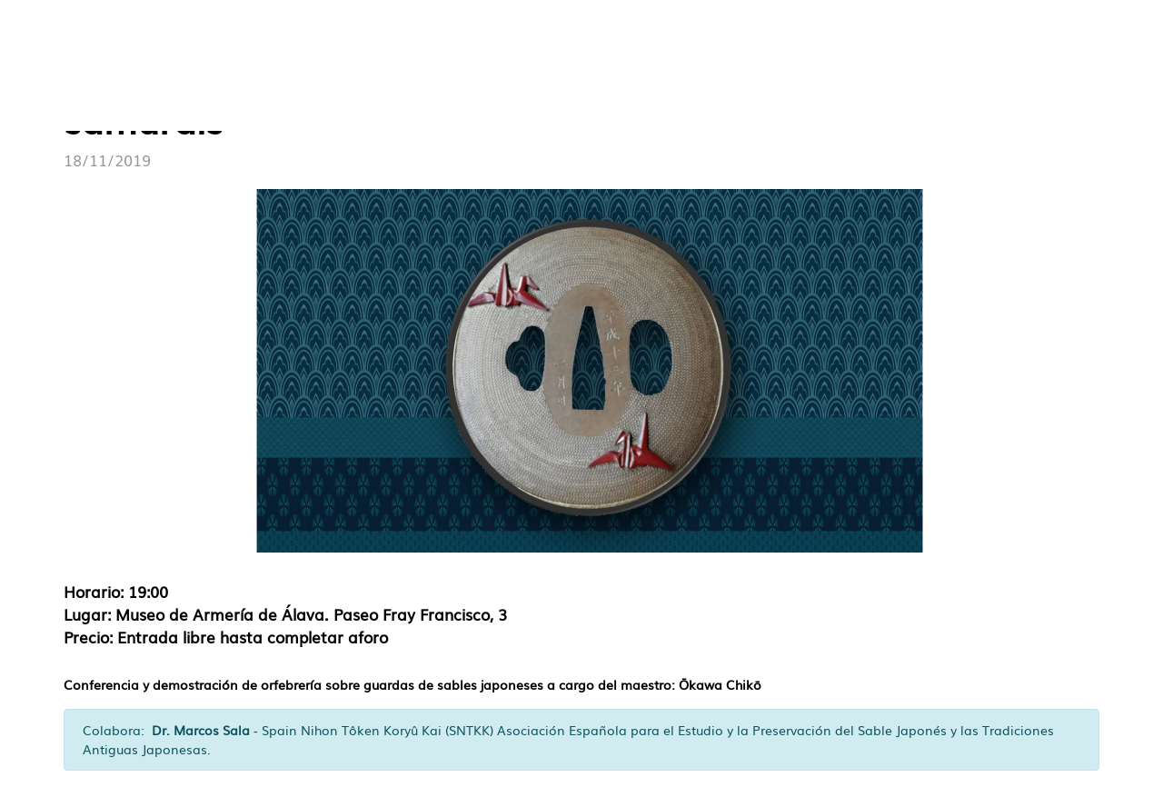

--- FILE ---
content_type: text/html; charset=UTF-8
request_url: https://kulturaraba.eus/es/-/tsuba-guardianas-de-la-vida-y-arte-de-los-samurais
body_size: 20907
content:
<!DOCTYPE html> <html class="ltr" dir="ltr" lang="es-ES"> <head> <title>Tsuba: Guardianas de la vida y arte de los samuráis - kulturaraba - web.araba.eus</title> <meta content="initial-scale=1.0, width=device-width" name="viewport" /> <meta name="google-site-verification" content="ghsBtQZLUVqengHYxvAhB7WbbS2a7GoV8E3cFbkNWGY" /> <meta content="text/html; charset=UTF-8" http-equiv="content-type" /> <meta content=" CONFERENCIA Tsuba: Guardianas de la vida y arte de los samuráis 18/11/2019 Horario: 19:00 ..." lang="es-ES" name="description" /><meta content="conferencia" lang="es-ES" name="keywords" /> <script data-senna-track="permanent" src="/o/frontend-js-lodash-web/lodash/lodash.js" type="text/javascript"></script> <script data-senna-track="permanent" src="/o/frontend-js-lodash-web/lodash/util.js" type="text/javascript"></script> <link href="https://kulturaraba.eus/o/ANPWKULT-theme/images/favicon.ico" rel="icon" /> <link data-senna-track="temporary" href="https://kulturaraba.eus/es/-/tsuba-guardianas-de-la-vida-y-arte-de-los-samurais" rel="canonical" /> <link data-senna-track="temporary" href="https://kulturaraba.eus/es/-/tsuba-guardianas-de-la-vida-y-arte-de-los-samurais" hreflang="x-default" rel="alternate" /> <link data-senna-track="temporary" href="https://kulturaraba.eus/es/-/tsuba-guardianas-de-la-vida-y-arte-de-los-samurais" hreflang="es-ES" rel="alternate" /> <link data-senna-track="temporary" href="https://kulturaraba.eus/eu/-/tsuba-guardianas-de-la-vida-y-arte-de-los-samurais" hreflang="eu-ES" rel="alternate" /> <link class="lfr-css-file" data-senna-track="temporary" href="https://kulturaraba.eus/o/ANPWKULT-theme/css/clay.css?browserId=other&amp;themeId=kulturarabatheme_WAR_ANPWKULTtheme&amp;minifierType=css&amp;languageId=es_ES&amp;b=7110&amp;t=1767956706894" id="liferayAUICSS" rel="stylesheet" type="text/css" /> <link data-senna-track="temporary" href="/o/frontend-css-web/main.css?browserId=other&amp;themeId=kulturarabatheme_WAR_ANPWKULTtheme&amp;minifierType=css&amp;languageId=es_ES&amp;b=7110&amp;t=1735183608713" id="liferayPortalCSS" rel="stylesheet" type="text/css" /> <link data-senna-track="temporary" href="/combo?browserId=other&amp;minifierType=&amp;themeId=kulturarabatheme_WAR_ANPWKULTtheme&amp;languageId=es_ES&amp;b=7110&amp;com_liferay_asset_publisher_web_portlet_AssetPublisherPortlet_INSTANCE_D7KI6xe9gM0z:%2Fcss%2Fmain.css&amp;com_liferay_journal_content_web_portlet_JournalContentPortlet_INSTANCE_F0ot3r1zq:%2Fcss%2Fmain.css&amp;com_liferay_portal_search_web_search_bar_portlet_SearchBarPortlet_INSTANCE_templateSearch:%2Fsearch%2Fbar%2Fcss%2Fmain.css&amp;com_liferay_product_navigation_product_menu_web_portlet_ProductMenuPortlet:%2Fcss%2Fmain.css&amp;com_liferay_site_navigation_menu_web_portlet_SiteNavigationMenuPortlet:%2Fcss%2Fmain.css&amp;t=1735183708000" id="15c4bf2b" rel="stylesheet" type="text/css" /> <script data-senna-track="temporary" type="text/javascript">var Liferay=Liferay||{};
Liferay.Browser={acceptsGzip:function(){return false},getMajorVersion:function(){return 131},getRevision:function(){return"537.36"},getVersion:function(){return"131.0"},isAir:function(){return false},isChrome:function(){return true},isEdge:function(){return false},isFirefox:function(){return false},isGecko:function(){return true},isIe:function(){return false},isIphone:function(){return false},isLinux:function(){return false},isMac:function(){return true},isMobile:function(){return false},isMozilla:function(){return false},
isOpera:function(){return false},isRtf:function(){return true},isSafari:function(){return true},isSun:function(){return false},isWebKit:function(){return true},isWindows:function(){return false}};Liferay.Data=Liferay.Data||{};Liferay.Data.ICONS_INLINE_SVG=true;Liferay.Data.NAV_SELECTOR="#navigation";Liferay.Data.NAV_SELECTOR_MOBILE="#navigationCollapse";Liferay.Data.isCustomizationView=function(){return false};Liferay.Data.notices=[null];
Liferay.PortletKeys={DOCUMENT_LIBRARY:"com_liferay_document_library_web_portlet_DLPortlet",DYNAMIC_DATA_MAPPING:"com_liferay_dynamic_data_mapping_web_portlet_DDMPortlet",ITEM_SELECTOR:"com_liferay_item_selector_web_portlet_ItemSelectorPortlet"};Liferay.PropsValues={JAVASCRIPT_SINGLE_PAGE_APPLICATION_TIMEOUT:0,NTLM_AUTH_ENABLED:false,UPLOAD_SERVLET_REQUEST_IMPL_MAX_SIZE:1E10};
Liferay.ThemeDisplay={getLayoutId:function(){return"1"},getLayoutRelativeControlPanelURL:function(){return"/es/group/kulturaraba/~/control_panel/manage?p_p_id\x3dcom_liferay_asset_publisher_web_portlet_AssetPublisherPortlet_INSTANCE_D7KI6xe9gM0z"},getLayoutRelativeURL:function(){return"/es/agenda-detalle"},getLayoutURL:function(){return"https://kulturaraba.eus/es/agenda-detalle"},getParentLayoutId:function(){return"2"},isControlPanel:function(){return false},isPrivateLayout:function(){return"false"},
isVirtualLayout:function(){return false},getBCP47LanguageId:function(){return"es-ES"},getCanonicalURL:function(){return"https://kulturaraba.eus/es/-/tsuba-guardianas-de-la-vida-y-arte-de-los-samurais"},getCDNBaseURL:function(){return"https://kulturaraba.eus"},getCDNDynamicResourcesHost:function(){return""},getCDNHost:function(){return""},getCompanyGroupId:function(){return"105053"},getCompanyId:function(){return"105007"},getDefaultLanguageId:function(){return"es_ES"},getDoAsUserIdEncoded:function(){return""},
getLanguageId:function(){return"es_ES"},getParentGroupId:function(){return"4486841"},getPathContext:function(){return""},getPathImage:function(){return"/image"},getPathJavaScript:function(){return"/o/frontend-js-web"},getPathMain:function(){return"/es/c"},getPathThemeImages:function(){return"https://kulturaraba.eus/o/ANPWKULT-theme/images"},getPathThemeRoot:function(){return"/o/ANPWKULT-theme"},getPlid:function(){return"4489526"},getPortalURL:function(){return"https://kulturaraba.eus"},getScopeGroupId:function(){return"4486841"},
getScopeGroupIdOrLiveGroupId:function(){return"4486841"},getSessionId:function(){return""},getSiteAdminURL:function(){return"https://kulturaraba.eus/group/kulturaraba/~/control_panel/manage?p_p_lifecycle\x3d0\x26p_p_state\x3dmaximized\x26p_p_mode\x3dview"},getSiteGroupId:function(){return"4486841"},getURLControlPanel:function(){return"/es/group/control_panel?refererPlid\x3d4489526"},getURLHome:function(){return"https://kulturaraba.eus/web/araba/home"},getUserEmailAddress:function(){return""},getUserId:function(){return"105010"},
getUserName:function(){return""},isAddSessionIdToURL:function(){return false},isFreeformLayout:function(){return false},isImpersonated:function(){return false},isSignedIn:function(){return false},isStateExclusive:function(){return false},isStateMaximized:function(){return false},isStatePopUp:function(){return false}};var themeDisplay=Liferay.ThemeDisplay;
Liferay.AUI={getAvailableLangPath:function(){return"available_languages.jsp?browserId\x3dother\x26themeId\x3dkulturarabatheme_WAR_ANPWKULTtheme\x26colorSchemeId\x3d01\x26minifierType\x3djs\x26languageId\x3des_ES\x26b\x3d7110\x26t\x3d1768062280290"},getCombine:function(){return true},getComboPath:function(){return"/combo/?browserId\x3dother\x26minifierType\x3d\x26languageId\x3des_ES\x26b\x3d7110\x26t\x3d1735183609343\x26"},getDateFormat:function(){return"%d/%m/%Y"},getEditorCKEditorPath:function(){return"/o/frontend-editor-ckeditor-web"},
getFilter:function(){var filter="raw";filter="min";return filter},getFilterConfig:function(){var instance=this;var filterConfig=null;if(!instance.getCombine())filterConfig={replaceStr:".js"+instance.getStaticResourceURLParams(),searchExp:"\\.js$"};return filterConfig},getJavaScriptRootPath:function(){return"/o/frontend-js-web"},getLangPath:function(){return"aui_lang.jsp?browserId\x3dother\x26themeId\x3dkulturarabatheme_WAR_ANPWKULTtheme\x26colorSchemeId\x3d01\x26minifierType\x3djs\x26languageId\x3des_ES\x26b\x3d7110\x26t\x3d1735183609343"},
getPortletRootPath:function(){return"/html/portlet"},getStaticResourceURLParams:function(){return"?browserId\x3dother\x26minifierType\x3d\x26languageId\x3des_ES\x26b\x3d7110\x26t\x3d1735183609343"}};Liferay.authToken="KD9tYFfL";Liferay.currentURL="/es/-/tsuba-guardianas-de-la-vida-y-arte-de-los-samurais";Liferay.currentURLEncoded="%2Fes%2F-%2Ftsuba-guardianas-de-la-vida-y-arte-de-los-samurais";</script> <script src="/o/js_loader_modules?t=1767956706894" type="text/javascript"></script> <script src="/o/js_loader_config?t=1767956707332" type="text/javascript"></script> <script src="/o/frontend-js-web/loader/config.js" type="text/javascript"></script> <script src="/o/frontend-js-web/loader/loader.3.js" type="text/javascript"></script> <script data-senna-track="permanent" src="/combo?browserId=other&minifierType=js&languageId=es_ES&b=7110&t=1735183609343&/o/frontend-js-web/jquery/jquery.js&/o/frontend-js-web/clay/popper.js&/o/frontend-js-web/clay/bootstrap.js&/o/frontend-js-web/aui/aui/aui.js&/o/frontend-js-web/aui/aui-base-html5-shiv/aui-base-html5-shiv.js&/o/frontend-js-web/liferay/browser_selectors.js&/o/frontend-js-web/liferay/modules.js&/o/frontend-js-web/liferay/aui_sandbox.js&/o/frontend-js-web/clay/collapsible-search.js&/o/frontend-js-web/clay/side-navigation.js&/o/frontend-js-web/jquery/fm.js&/o/frontend-js-web/jquery/form.js&/o/frontend-js-web/misc/svg4everybody.js&/o/frontend-js-web/aui/arraylist-add/arraylist-add.js&/o/frontend-js-web/aui/arraylist-filter/arraylist-filter.js&/o/frontend-js-web/aui/arraylist/arraylist.js&/o/frontend-js-web/aui/array-extras/array-extras.js&/o/frontend-js-web/aui/array-invoke/array-invoke.js&/o/frontend-js-web/aui/attribute-base/attribute-base.js&/o/frontend-js-web/aui/attribute-complex/attribute-complex.js&/o/frontend-js-web/aui/attribute-core/attribute-core.js&/o/frontend-js-web/aui/attribute-observable/attribute-observable.js&/o/frontend-js-web/aui/attribute-extras/attribute-extras.js&/o/frontend-js-web/aui/base-base/base-base.js&/o/frontend-js-web/aui/base-pluginhost/base-pluginhost.js&/o/frontend-js-web/aui/classnamemanager/classnamemanager.js&/o/frontend-js-web/aui/datatype-xml-format/datatype-xml-format.js&/o/frontend-js-web/aui/datatype-xml-parse/datatype-xml-parse.js&/o/frontend-js-web/aui/dom-base/dom-base.js&/o/frontend-js-web/aui/dom-core/dom-core.js&/o/frontend-js-web/aui/dom-screen/dom-screen.js&/o/frontend-js-web/aui/dom-style/dom-style.js&/o/frontend-js-web/aui/event-base/event-base.js&/o/frontend-js-web/aui/event-custom-base/event-custom-base.js&/o/frontend-js-web/aui/event-custom-complex/event-custom-complex.js&/o/frontend-js-web/aui/event-delegate/event-delegate.js&/o/frontend-js-web/aui/event-focus/event-focus.js&/o/frontend-js-web/aui/event-hover/event-hover.js" type="text/javascript"></script> <script data-senna-track="permanent" src="/combo?browserId=other&minifierType=js&languageId=es_ES&b=7110&t=1735183609343&/o/frontend-js-web/aui/event-key/event-key.js&/o/frontend-js-web/aui/event-mouseenter/event-mouseenter.js&/o/frontend-js-web/aui/event-mousewheel/event-mousewheel.js&/o/frontend-js-web/aui/event-outside/event-outside.js&/o/frontend-js-web/aui/event-resize/event-resize.js&/o/frontend-js-web/aui/event-simulate/event-simulate.js&/o/frontend-js-web/aui/event-synthetic/event-synthetic.js&/o/frontend-js-web/aui/intl/intl.js&/o/frontend-js-web/aui/io-base/io-base.js&/o/frontend-js-web/aui/io-form/io-form.js&/o/frontend-js-web/aui/io-queue/io-queue.js&/o/frontend-js-web/aui/io-upload-iframe/io-upload-iframe.js&/o/frontend-js-web/aui/io-xdr/io-xdr.js&/o/frontend-js-web/aui/json-parse/json-parse.js&/o/frontend-js-web/aui/json-stringify/json-stringify.js&/o/frontend-js-web/aui/node-base/node-base.js&/o/frontend-js-web/aui/node-core/node-core.js&/o/frontend-js-web/aui/node-event-delegate/node-event-delegate.js&/o/frontend-js-web/aui/node-event-simulate/node-event-simulate.js&/o/frontend-js-web/aui/node-focusmanager/node-focusmanager.js&/o/frontend-js-web/aui/node-pluginhost/node-pluginhost.js&/o/frontend-js-web/aui/node-screen/node-screen.js&/o/frontend-js-web/aui/node-style/node-style.js&/o/frontend-js-web/aui/oop/oop.js&/o/frontend-js-web/aui/plugin/plugin.js&/o/frontend-js-web/aui/pluginhost-base/pluginhost-base.js&/o/frontend-js-web/aui/pluginhost-config/pluginhost-config.js&/o/frontend-js-web/aui/querystring-stringify-simple/querystring-stringify-simple.js&/o/frontend-js-web/aui/queue-promote/queue-promote.js&/o/frontend-js-web/aui/selector-css2/selector-css2.js&/o/frontend-js-web/aui/selector-css3/selector-css3.js&/o/frontend-js-web/aui/selector-native/selector-native.js&/o/frontend-js-web/aui/selector/selector.js&/o/frontend-js-web/aui/widget-base/widget-base.js&/o/frontend-js-web/aui/widget-htmlparser/widget-htmlparser.js&/o/frontend-js-web/aui/widget-skin/widget-skin.js" type="text/javascript"></script> <script data-senna-track="permanent" src="/combo?browserId=other&minifierType=js&languageId=es_ES&b=7110&t=1735183609343&/o/frontend-js-web/aui/widget-uievents/widget-uievents.js&/o/frontend-js-web/aui/yui-throttle/yui-throttle.js&/o/frontend-js-web/aui/aui-base-core/aui-base-core.js&/o/frontend-js-web/aui/aui-base-lang/aui-base-lang.js&/o/frontend-js-web/aui/aui-classnamemanager/aui-classnamemanager.js&/o/frontend-js-web/aui/aui-component/aui-component.js&/o/frontend-js-web/aui/aui-debounce/aui-debounce.js&/o/frontend-js-web/aui/aui-delayed-task-deprecated/aui-delayed-task-deprecated.js&/o/frontend-js-web/aui/aui-event-base/aui-event-base.js&/o/frontend-js-web/aui/aui-event-input/aui-event-input.js&/o/frontend-js-web/aui/aui-form-validator/aui-form-validator.js&/o/frontend-js-web/aui/aui-node-base/aui-node-base.js&/o/frontend-js-web/aui/aui-node-html5/aui-node-html5.js&/o/frontend-js-web/aui/aui-selector/aui-selector.js&/o/frontend-js-web/aui/aui-timer/aui-timer.js&/o/frontend-js-web/liferay/dependency.js&/o/frontend-js-web/liferay/dom_task_runner.js&/o/frontend-js-web/liferay/events.js&/o/frontend-js-web/liferay/language.js&/o/frontend-js-web/liferay/lazy_load.js&/o/frontend-js-web/liferay/liferay.js&/o/frontend-js-web/liferay/util.js&/o/frontend-js-web/liferay/global.bundle.js&/o/frontend-js-web/liferay/portal.js&/o/frontend-js-web/liferay/portlet.js&/o/frontend-js-web/liferay/workflow.js&/o/frontend-js-web/liferay/address.js&/o/frontend-js-web/liferay/form.js&/o/frontend-js-web/liferay/form_placeholders.js&/o/frontend-js-web/liferay/icon.js&/o/frontend-js-web/liferay/menu.js&/o/frontend-js-web/liferay/notice.js&/o/frontend-js-web/liferay/poller.js&/o/frontend-js-web/aui/async-queue/async-queue.js&/o/frontend-js-web/aui/base-build/base-build.js&/o/frontend-js-web/aui/cookie/cookie.js&/o/frontend-js-web/aui/event-touch/event-touch.js&/o/frontend-js-web/aui/overlay/overlay.js&/o/frontend-js-web/aui/querystring-stringify/querystring-stringify.js&/o/frontend-js-web/aui/widget-child/widget-child.js" type="text/javascript"></script> <script data-senna-track="permanent" src="/combo?browserId=other&minifierType=js&languageId=es_ES&b=7110&t=1735183609343&/o/frontend-js-web/aui/widget-position-align/widget-position-align.js&/o/frontend-js-web/aui/widget-position-constrain/widget-position-constrain.js&/o/frontend-js-web/aui/widget-position/widget-position.js&/o/frontend-js-web/aui/widget-stack/widget-stack.js&/o/frontend-js-web/aui/widget-stdmod/widget-stdmod.js&/o/frontend-js-web/aui/aui-aria/aui-aria.js&/o/frontend-js-web/aui/aui-io-plugin-deprecated/aui-io-plugin-deprecated.js&/o/frontend-js-web/aui/aui-io-request/aui-io-request.js&/o/frontend-js-web/aui/aui-loading-mask-deprecated/aui-loading-mask-deprecated.js&/o/frontend-js-web/aui/aui-overlay-base-deprecated/aui-overlay-base-deprecated.js&/o/frontend-js-web/aui/aui-overlay-context-deprecated/aui-overlay-context-deprecated.js&/o/frontend-js-web/aui/aui-overlay-manager-deprecated/aui-overlay-manager-deprecated.js&/o/frontend-js-web/aui/aui-overlay-mask-deprecated/aui-overlay-mask-deprecated.js&/o/frontend-js-web/aui/aui-parse-content/aui-parse-content.js&/o/frontend-js-web/liferay/layout_exporter.js&/o/frontend-js-web/liferay/session.js&/o/frontend-js-web/liferay/deprecated.js" type="text/javascript"></script> <script data-senna-track="temporary" src="/o/js_bundle_config?t=1767956741315" type="text/javascript"></script> <script data-senna-track="temporary" type="text/javascript"></script> <script data-senna-track="permanent" id="googleAnalyticsScript" type="text/javascript">(function(i,s,o,g,r,a,m){i["GoogleAnalyticsObject"]=r;i[r]=i[r]||function(){var arrayValue=i[r].q||[];i[r].q=arrayValue;i[r].q.push(arguments)};i[r].l=1*new Date;a=s.createElement(o);m=s.getElementsByTagName(o)[0];a.async=1;a.src=g;m.parentNode.insertBefore(a,m)})(window,document,"script","//www.google-analytics.com/analytics.js","ga");ga("create","UA-6474630-1","auto");ga("send","pageview");Liferay.on("endNavigate",function(event){ga("set","page",event.path);ga("send","pageview")});</script> <link data-senna-track="temporary" href="/o/social-bookmarks-taglib/css/main.css?browserId=other&themeId=kulturarabatheme_WAR_ANPWKULTtheme&minifierType=css&languageId=es_ES&b=7110&t=1767956706894" rel="stylesheet" type="text/css" /> <link class="lfr-css-file" data-senna-track="temporary" href="https://kulturaraba.eus/o/ANPWKULT-theme/css/main.css?browserId=other&amp;themeId=kulturarabatheme_WAR_ANPWKULTtheme&amp;minifierType=css&amp;languageId=es_ES&amp;b=7110&amp;t=1767956706894" id="liferayThemeCSS" rel="stylesheet" type="text/css" /> <style data-senna-track="temporary" type="text/css"></style> <script type="text/javascript">Liferay.Loader.require("frontend-js-spa-web@2.0.30/liferay/init.es",function(frontendJsSpaWeb2030LiferayInitEs){(function(){var frontendJsSpaWebLiferayInitEs=frontendJsSpaWeb2030LiferayInitEs;(function(){var $=AUI.$;var _=AUI._;Liferay.SPA=Liferay.SPA||{};Liferay.SPA.cacheExpirationTime=-1;Liferay.SPA.clearScreensCache=true;Liferay.SPA.debugEnabled=false;Liferay.SPA.excludedPaths=["/c/document_library","/documents","/image","/BISOREA","/GsService","/geoaraba","/documents","/geonetwork","/geobisorea",
"/geobisorea","/wmts","/deskargak","/es/perfil-del-contratante-de-diputacion-foral-de-alava","/eu/arabako-foru-aldundiko-kontratatzailearen-profila","/es/perfil-del-contratante-del-instituto-foral-de-la-juventud","/eu/gazteriaren-foru-erakundeko-kontratatzailearen-profila","/es/perfil-del-contratante-del-instituto-foral-de-bienestar-social","/eu/gizarte-ongizaterako-foru-erakundeko-kontratatzailearen-profila","/es/servicios-sociales","/eu/gizarte-zerbitzuak"];Liferay.SPA.loginRedirect="";Liferay.SPA.navigationExceptionSelectors=
':not([target\x3d"_blank"]):not([data-senna-off]):not([data-resource-href]):not([data-cke-saved-href]):not([data-cke-saved-href])';Liferay.SPA.requestTimeout=0;Liferay.SPA.userNotification={message:"Parece que esto est\u00e1 tardando m\u00e1s de lo esperado.",timeout:3E4,title:"Vaya"};frontendJsSpaWebLiferayInitEs.default.init(function(app){app.setPortletsBlacklist({"com_liferay_site_navigation_directory_web_portlet_SitesDirectoryPortlet":true,"com_liferay_nested_portlets_web_portlet_NestedPortletsPortlet":true,
"com_liferay_login_web_portlet_LoginPortlet":true,"com_liferay_login_web_portlet_FastLoginPortlet":true});app.setValidStatusCodes([221,490,494,499,491,492,493,495,220])})})()})()},function(error){console.error(error)});</script><link data-senna-track="permanent" href="https://kulturaraba.eus/combo?browserId=other&minifierType=css&languageId=es_ES&b=7110&t=1735183615075&/o/product-navigation-simulation-theme-contributor/css/simulation_panel.css&/o/product-navigation-product-menu-theme-contributor/product_navigation_product_menu.css&/o/product-navigation-control-menu-theme-contributor/product_navigation_control_menu.css" rel="stylesheet" type = "text/css" /> <script data-senna-track="permanent" src="https://kulturaraba.eus/combo?browserId=other&minifierType=js&languageId=es_ES&b=7110&t=1735183615075&/o/product-navigation-control-menu-theme-contributor/product_navigation_control_menu.js" type = "text/javascript"></script> <link rel="shortcut icon" href="https://kulturaraba.eus/documents/4486841/7587967/favicon.ico"> <script data-senna-track="temporary" type="text/javascript">if(window.Analytics)window._com_liferay_document_library_analytics_isViewFileEntry=false;</script> <script type="text/javascript">Liferay.on("ddmFieldBlur",function(event){if(window.Analytics)Analytics.send("fieldBlurred","Form",{fieldName:event.fieldName,focusDuration:event.focusDuration,formId:event.formId,page:event.page-1})});Liferay.on("ddmFieldFocus",function(event){if(window.Analytics)Analytics.send("fieldFocused","Form",{fieldName:event.fieldName,formId:event.formId,page:event.page-1})});
Liferay.on("ddmFormPageShow",function(event){if(window.Analytics)Analytics.send("pageViewed","Form",{formId:event.formId,page:event.page,title:event.title})});Liferay.on("ddmFormSubmit",function(event){if(window.Analytics)Analytics.send("formSubmitted","Form",{formId:event.formId})});Liferay.on("ddmFormView",function(event){if(window.Analytics)Analytics.send("formViewed","Form",{formId:event.formId,title:event.title})});</script> <!-- Google Tag Manager --> <script>(function(w,d,s,l,i){w[l]=w[l]||[];w[l].push({"gtm.start":(new Date).getTime(),event:"gtm.js"});var f=d.getElementsByTagName(s)[0],j=d.createElement(s),dl=l!="dataLayer"?"\x26l\x3d"+l:"";j.async=true;j.src="https://www.googletagmanager.com/gtm.js?id\x3d"+i+dl;f.parentNode.insertBefore(j,f)})(window,document,"script","dataLayer","GTM-KBQ32M5");</script> <!-- End Google Tag Manager --> </head> <body class=" controls-visible yui3-skin-sam signed-out public-page site position-relative"> <!-- Google Tag Manager (noscript) --> <noscript><iframe src="https://www.googletagmanager.com/ns.html?id=GTM-KBQ32M5" height="0" width="0" style="display:none;visibility:hidden"></iframe></noscript> <!-- End Google Tag Manager (noscript) --> <nav class="quick-access-nav" id="tdjd_quickAccessNav"> <h1 class="hide-accessible">Navegación</h1> <ul> <li><a href="#main-content">Saltar al contenido</a></li> </ul> </nav> <div id="wrapper"> <header id="banner" role="banner"> <div aria-expanded="false" class="navbar-collapse" id="navigationCollapse"> <nav class="navbar navbar-default navbar-fixed-top" id="navigation" role="navigation"> <div class="container top-header-search"> <div id="heading"> <div class="site-title-logo"> <a class="logo custom-logo" href="https://kulturaraba.eus/es" title="Ir a kulturaraba"> <img alt="kulturaraba" height="104" src="/image/layout_set_logo?img_id=11014165&amp;t=1768048227446" width="170" /> </a> </div> <div class="site-search-lang"> <div id="language-selector" class="language-selector"> <a href="/c/portal/update_language?p_l_id=4489526&redirect=/es/-/tsuba-guardianas-de-la-vida-y-arte-de-los-samurais&languageId=es_ES"><span class='langtext'>ES</span></a> <a href="/c/portal/update_language?p_l_id=4489526&redirect=/es/-/tsuba-guardianas-de-la-vida-y-arte-de-los-samurais&languageId=eu_ES"><span class='langtext'>EU</span></a> </div> <div class="search-btn-group d-none d-md-inline-flex"> <div class="search-btn"> <svg class="lexicon-icon lexicon-icon-search" focusable="false" role="presentation" title="" viewBox="0 0 512 512"> <path class="lexicon-icon-outline" d="M503.254 467.861l-133.645-133.645c27.671-35.13 44.344-79.327 44.344-127.415 0-113.784-92.578-206.362-206.362-206.362s-206.362 92.578-206.362 206.362 92.578 206.362 206.362 206.362c47.268 0 90.735-16.146 125.572-42.969l133.851 133.851c5.002 5.002 11.554 7.488 18.106 7.488s13.104-2.486 18.106-7.488c10.004-10.003 10.004-26.209 0.029-36.183zM52.446 206.801c0-85.558 69.616-155.173 155.173-155.173s155.174 69.616 155.174 155.173-69.616 155.173-155.173 155.173-155.173-69.616-155.173-155.173z"></path> </svg> </div> <div class="close-search-btn"> <svg class="lexicon-icon" viewBox="0 0 512.015 512.015"> <path d="M298.594,256.011L503.183,51.422c11.776-11.776,11.776-30.81,0-42.586c-11.776-11.776-30.81-11.776-42.586,0 L256.008,213.425L51.418,8.836C39.642-2.94,20.608-2.94,8.832,8.836s-11.776,30.81,0,42.586l204.589,204.589L8.832,460.6 c-11.776,11.776-11.776,30.81,0,42.586c5.873,5.873,13.583,8.824,21.293,8.824c7.71,0,15.42-2.952,21.293-8.824l204.589-204.589 l204.589,204.589c5.873,5.873,13.583,8.824,21.293,8.824c7.71,0,15.42-2.952,21.293-8.824c11.776-11.776,11.776-30.81,0-42.586 L298.594,256.011z"></path> </svg> </div> </div> <div class="nav-search"> <div class="portlet-boundary portlet-boundary_com_liferay_portal_search_web_portlet_SearchPortlet_ portlet-static portlet-static-end portlet-barebone portlet-search " id="p_p_id_com_liferay_portal_search_web_portlet_SearchPortlet_" > <span id="p_com_liferay_portal_search_web_portlet_SearchPortlet"></span> <section class="portlet" id="portlet_com_liferay_portal_search_web_portlet_SearchPortlet"> <div class="portlet-content"> <div class=" portlet-content-container" > <div class="portlet-body"> <form action="https://kulturaraba.eus/es/agenda-detalle?p_p_id=com_liferay_portal_search_web_portlet_SearchPortlet&amp;p_p_lifecycle=0&amp;p_p_state=maximized&amp;p_p_mode=view&amp;_com_liferay_portal_search_web_portlet_SearchPortlet_mvcPath=%2Fsearch.jsp&amp;_com_liferay_portal_search_web_portlet_SearchPortlet_redirect=https%3A%2F%2Fkulturaraba.eus%2Fes%2Fagenda-detalle%3Fp_p_id%3Dcom_liferay_portal_search_web_portlet_SearchPortlet%26p_p_lifecycle%3D0%26p_p_state%3Dnormal%26p_p_mode%3Dview" class="form " data-fm-namespace="_com_liferay_portal_search_web_portlet_SearchPortlet_" id="_com_liferay_portal_search_web_portlet_SearchPortlet_fm" method="get" name="_com_liferay_portal_search_web_portlet_SearchPortlet_fm" > <fieldset class="input-container" disabled="disabled"> <input  class="field form-control"  id="_com_liferay_portal_search_web_portlet_SearchPortlet_formDate"    name="_com_liferay_portal_search_web_portlet_SearchPortlet_formDate"     type="hidden" value="1768760185304"   /> <input name="p_p_id" type="hidden" value="com_liferay_portal_search_web_portlet_SearchPortlet" /><input name="p_p_lifecycle" type="hidden" value="0" /><input name="p_p_state" type="hidden" value="maximized" /><input name="p_p_mode" type="hidden" value="view" /><input name="_com_liferay_portal_search_web_portlet_SearchPortlet_mvcPath" type="hidden" value="/search.jsp" /><input name="_com_liferay_portal_search_web_portlet_SearchPortlet_redirect" type="hidden" value="https://kulturaraba.eus/es/agenda-detalle?p_p_id=com_liferay_portal_search_web_portlet_SearchPortlet&amp;p_p_lifecycle=0&amp;p_p_state=normal&amp;p_p_mode=view" /> <fieldset class="fieldset " ><div class=""> <div class="form-group form-group-inline input-text-wrapper"> <input  class="field search-input form-control"  id="_com_liferay_portal_search_web_portlet_SearchPortlet_keywords"    name="_com_liferay_portal_search_web_portlet_SearchPortlet_keywords"   placeholder="Buscar" title="Buscar" type="text" value=""  size="30"  /> </div> <input  class="field form-control"  id="_com_liferay_portal_search_web_portlet_SearchPortlet_scope"    name="_com_liferay_portal_search_web_portlet_SearchPortlet_scope"     type="hidden" value="this-site"   /> <div class="lfr-ddm-field-group lfr-ddm-field-group-inline field-wrapper" > <span class="icon-monospaced" > <a href="javascript:;" target="_self" class=" lfr-icon-item taglib-icon" id="_com_liferay_portal_search_web_portlet_SearchPortlet_ctvk____" onClick="_com_liferay_portal_search_web_portlet_SearchPortlet_search();" > <span id="jbfs____"><svg class="lexicon-icon lexicon-icon-search" focusable="false" role="presentation" title="" ><use data-href="https://kulturaraba.eus/o/ANPWKULT-theme/images/lexicon/icons.svg#search"></use></svg></span> <span class="taglib-text hide-accessible">null</span> </a> </span> </div> </div></fieldset> <script type="text/javascript">function _com_liferay_portal_search_web_portlet_SearchPortlet_search(){var keywords=document._com_liferay_portal_search_web_portlet_SearchPortlet_fm._com_liferay_portal_search_web_portlet_SearchPortlet_keywords.value;keywords=keywords.replace(/^\s+|\s+$/,"");if(keywords!="")submitForm(document._com_liferay_portal_search_web_portlet_SearchPortlet_fm)};</script> </fieldset> </form> <script type="text/javascript">AUI().use("liferay-form",function(A){(function(){var $=AUI.$;var _=AUI._;Liferay.Form.register({id:"_com_liferay_portal_search_web_portlet_SearchPortlet_fm",fieldRules:[],onSubmit:function(event){_com_liferay_portal_search_web_portlet_SearchPortlet_search();event.preventDefault()},validateOnBlur:true});var onDestroyPortlet=function(event){if(event.portletId==="com_liferay_portal_search_web_portlet_SearchPortlet")delete Liferay.Form._INSTANCES["_com_liferay_portal_search_web_portlet_SearchPortlet_fm"]};
Liferay.on("destroyPortlet",onDestroyPortlet);A.all("#_com_liferay_portal_search_web_portlet_SearchPortlet_fm .input-container").removeAttribute("disabled");Liferay.fire("_com_liferay_portal_search_web_portlet_SearchPortlet_formReady",{formName:"_com_liferay_portal_search_web_portlet_SearchPortlet_fm"})})()});</script> </div> </div> </div> </section> </div> </div> </div> <div class="portlet-boundary portlet-boundary_com_liferay_site_navigation_menu_web_portlet_SiteNavigationMenuPortlet_ portlet-static portlet-static-end portlet-barebone portlet-navigation " id="p_p_id_com_liferay_site_navigation_menu_web_portlet_SiteNavigationMenuPortlet_" > <span id="p_com_liferay_site_navigation_menu_web_portlet_SiteNavigationMenuPortlet"></span> <section class="portlet" id="portlet_com_liferay_site_navigation_menu_web_portlet_SiteNavigationMenuPortlet"> <div class="portlet-content"> <div class=" portlet-content-container" > <div class="portlet-body"> <div class="container nav-menu"> <!-- Brand and toggle get grouped for better mobile display --> <div class="navbar-header"> <button type="button" data-target="#navbarCollapse" data-toggle="collapse" class="navbar-toggle collapsed" aria-expanded="false"> <span class="sr-only">Toggle navigation</span> <span class="icon-bar"></span> <span class="icon-bar"></span> <span class="icon-bar"></span> </div> <!-- Collection of nav links and other content for toggling --> <div id="navbarCollapse" class="collapse navbar-collapse"> <ul class="nav navbar-nav" aria-label="Páginas del sitio web" role="menubar"> <li aria-selected='true' class="nav-item active" id="layout_4493830" role="presentation"> <a class="nav-link " aria-labelledby="layout_4493830" aria-haspopup='true' href="https://kulturaraba.eus/es/agenda" role="menuitem"> <span> Agenda </span> </a> <li class="nav-item" id="layout_4493832" role="presentation"> <a class="nav-link " aria-labelledby="layout_4493832" href="https://kulturaraba.eus/es/actualidad" role="menuitem"> <span> Actualidad cultural </span> </a> <li class="nav-item" id="layout_8034846" role="presentation"> <a class="nav-link " aria-labelledby="layout_8034846" href="https://kulturaraba.eus/es/kulturaraba-bulegoa" role="menuitem"> <span> KulturAraba Bulegoa </span> </a> <li class="nav-item" id="layout_10456549" role="presentation"> <a class="nav-link " aria-labelledby="layout_10456549" href="https://kulturaraba.eus/es/planificacion-estrategica" role="menuitem"> <span> Planificación estratégica </span> </a> </li> </ul> </div> </div> </div> </div> </div> </section> </div> </div> </div> </nav> </div> </header> <section id="content" class="container"> <h1 class="hide-accessible">Tsuba: Guardianas de la vida y arte de los samuráis - kulturaraba</h1> <nav id="breadcrumbs" class="araba-section breadcrumbs"> <div class="portlet-boundary portlet-boundary_com_liferay_site_navigation_breadcrumb_web_portlet_SiteNavigationBreadcrumbPortlet_ portlet-static portlet-static-end portlet-barebone portlet-breadcrumb " id="p_p_id_com_liferay_site_navigation_breadcrumb_web_portlet_SiteNavigationBreadcrumbPortlet_" > <span id="p_com_liferay_site_navigation_breadcrumb_web_portlet_SiteNavigationBreadcrumbPortlet"></span> <section class="portlet" id="portlet_com_liferay_site_navigation_breadcrumb_web_portlet_SiteNavigationBreadcrumbPortlet"> <div class="portlet-content"> <div class=" portlet-content-container" > <div class="portlet-body"> <nav aria-label="Ruta de navegación" id="_com_liferay_site_navigation_breadcrumb_web_portlet_SiteNavigationBreadcrumbPortlet_breadcrumbs-defaultScreen"> <ul class="breadcrumb breadcrumb-horizontal"> <li class=""> <a href="">Inicio</a> </li> <li class="active"> Tsuba: Guardianas de la vida y arte de los samuráis </li> </ul> </nav> </div> </div> </div> </section> </div> </nav> <div class="columns-1" id="main-content" role="main"> <div class="portlet-layout row"> <div class="col-md-12 portlet-column portlet-column-only" id="column-1"> <div class="portlet-dropzone portlet-column-content portlet-column-content-only" id="layout-column_column-1"> <div class="portlet-boundary portlet-boundary_com_liferay_asset_publisher_web_portlet_AssetPublisherPortlet_ portlet-static portlet-static-end portlet-barebone portlet-asset-publisher " id="p_p_id_com_liferay_asset_publisher_web_portlet_AssetPublisherPortlet_INSTANCE_D7KI6xe9gM0z_" > <span id="p_com_liferay_asset_publisher_web_portlet_AssetPublisherPortlet_INSTANCE_D7KI6xe9gM0z"></span> <section class="portlet" id="portlet_com_liferay_asset_publisher_web_portlet_AssetPublisherPortlet_INSTANCE_D7KI6xe9gM0z"> <div class="portlet-content"> <div class=" portlet-content-container" > <div class="portlet-body"> <div> <div class="h2"> <span class="header-back-to" > <a href="javascript:;" target="_self" class=" lfr-icon-item taglib-icon" id="_com_liferay_asset_publisher_web_portlet_AssetPublisherPortlet_INSTANCE_D7KI6xe9gM0z_rjus__column1__0" onClick="event.preventDefault();submitForm(document.hrefFm, 'https://kulturaraba.eus/es/agenda-detalle/-/asset_publisher/D7KI6xe9gM0z/')" data-senna-off="true" > <span id="qfkd__column1__0"><svg class="lexicon-icon lexicon-icon-angle-left" focusable="false" role="presentation" title="" ><use data-href="https://kulturaraba.eus/o/ANPWKULT-theme/images/lexicon/icons.svg#angle-left"></use></svg></span> <span class="taglib-text hide-accessible">null</span> </a> </span> <span class="header-title">Tsuba: Guardianas de la vida y arte de los samuráis</span> <div class="pull-right"> </div> </div> <div class="asset-full-content clearfix default-asset-publisher show-asset-title"> <div class="asset-content" id="_com_liferay_asset_publisher_web_portlet_AssetPublisherPortlet_INSTANCE_D7KI6xe9gM0z_4492163"> <div class="clearfix journal-content-article" data-analytics-asset-id="36756" data-analytics-asset-title="Tsuba: Guardianas de la vida y arte de los samuráis" data-analytics-asset-type="web-content"> <div class="entry-detail-page"> <h1 class="title">CONFERENCIA Tsuba: Guardianas de la vida y arte de los samuráis</h1> <p class="date"> 18/11/2019 </p> <div class="image"> <img src="/documents/4486841/4487061/KULTURARABA.jpg/5bd3d22b-f3ad-158d-dcef-e5a3b28b5fed?t=1571745586460" alt=""> </div> <p class="info-prev"> <strong>Horario:</strong> 19:00<br/> <strong>Lugar:</strong> Museo de Armería de Álava. Paseo Fray Francisco, 3<br/> <strong>Precio:</strong> Entrada libre hasta completar aforo<br/> </p> <p class="description"><p><b><span>Conferencia y demostración de orfebrería sobre guardas de sables japoneses a cargo del maestro: <span><span>Ōkawa Chikō</span></span></span></b></p> <div class="portlet-msg-info">Colabora:&nbsp;<strong> Dr. Marcos Sala</strong> - Spain Nihon Tôken Koryû Kai (SNTKK) Asociación Española para el Estudio y la Preservación del Sable Japonés y las Tradiciones Antiguas Japonesas.</div> <h4><a href="https://armamuseoa.eus/es/web/armamuseoa/-/actividad-002-luchando-como-en-el-siglo-xv.-esgrima-medieval" target="_blank">WEB</a></h4></p> <div class="kultur-social-icons"> <div class="btn-group"> <a class="btn" href="http://www.facebook.com/sharer/sharer.php?u=http://kulturaraba.eus:443/-/tsuba-guardianas-de-la-vida-y-arte-de-los-samurais" target="_blank" title="(Abre una nueva ventana)"> <span class="sr-only"><liferay-ui:message key="wkul.agenda.detail.facebook"/></span> <img src="https://kulturaraba.eus/o/ANPWKULT-theme/images/icon-facebook.png" alt="Facebook"/> </a> <a class="btn" href="https://plus.google.com/share?url=http://kulturaraba.eus:443/-/tsuba-guardianas-de-la-vida-y-arte-de-los-samurais" target="_blank" title="(Abre una nueva ventana)" onclick="javascript:window.open(this.href, '', 'menubar=no,toolbar=no,resizable=yes,scrollbars=yes,height=200,width=200');return false;"> <span class="sr-only"><liferay-ui:message key="wkul.agenda.detail.google+"/></span> <img src="https://kulturaraba.eus/o/ANPWKULT-theme/images/icon-google.png" alt="Google+"/> </a> <a class="btn" href="https://twitter.com/intent/tweet?url=http://kulturaraba.eus:443/-/tsuba-guardianas-de-la-vida-y-arte-de-los-samurais&text=Tsuba: Guardianas de la vida y arte de los samuráis" target="_blank" title="(Abre una nueva ventana)" data-size="large"> <span class="sr-only"><liferay-ui:message key="wkul.agenda.detail.twitter"/></span> <img src="https://kulturaraba.eus/o/ANPWKULT-theme/images/icon-twitter.png" alt="Twitter"/> </a> </div> </div> </div> </div> <div class="pull-right"> <div class="taglib-social-bookmarks" id="ykmt_column1_0_socialBookmarks"> <div class="dropdown" id="ykmt_column1_0_socialBookmarksDropdownMenu"><button aria-expanded="false" aria-haspopup="true" class="dropdown-toggle btn btn-outline-borderless btn-outline-secondary btn-sm btn-secondary" data-onclick="toggle" data-onkeydown="null" ref="triggerButton" type="button"><svg class="lexicon-icon lexicon-icon-share inline-item inline-item-before" focusable="false" role="presentation"><use xlink:href="https://kulturaraba.eus/o/ANPWKULT-theme/images/clay/icons.svg#share"/></svg>Compartir</button><div class="dropdown-menu" ref="menu"><ul class="list-unstyled"><li data-onclick="null" data-value="Twitter" tabindex="-1"><button class="btn autofit-row dropdown-item btn-sm btn-link" aria-label="Twitter" type="button"><span class="autofit-col autofit-col-expand"><span class="autofit-section"><span class="inline-item inline-item-before"><svg class="lexicon-icon lexicon-icon-" focusable="false" role="presentation"><use xlink:href="https://kulturaraba.eus/o/ANPWKULT-theme/images/clay/icons.svg#"/></svg></span>Twitter</span></span></button></li><li data-onclick="null" data-value="Facebook" tabindex="-1"><button class="btn autofit-row dropdown-item btn-sm btn-link" aria-label="Facebook" type="button"><span class="autofit-col autofit-col-expand"><span class="autofit-section"><span class="inline-item inline-item-before"><svg class="lexicon-icon lexicon-icon-" focusable="false" role="presentation"><use xlink:href="https://kulturaraba.eus/o/ANPWKULT-theme/images/clay/icons.svg#"/></svg></span>Facebook</span></span></button></li><li data-onclick="null" data-value="LinkedIn" tabindex="-1"><button class="btn autofit-row dropdown-item btn-sm btn-link" aria-label="LinkedIn" type="button"><span class="autofit-col autofit-col-expand"><span class="autofit-section"><span class="inline-item inline-item-before"><svg class="lexicon-icon lexicon-icon-" focusable="false" role="presentation"><use xlink:href="https://kulturaraba.eus/o/ANPWKULT-theme/images/clay/icons.svg#"/></svg></span>LinkedIn</span></span></button></li><li data-onclick="null" data-value="Google+" tabindex="-1"><button class="btn autofit-row dropdown-item btn-sm btn-link" aria-label="Google+" type="button"><span class="autofit-col autofit-col-expand"><span class="autofit-section"><span class="inline-item inline-item-before"><svg class="lexicon-icon lexicon-icon-" focusable="false" role="presentation"><use xlink:href="https://kulturaraba.eus/o/ANPWKULT-theme/images/clay/icons.svg#"/></svg></span>Google+</span></span></button></li></ul></div></div> </div> </div> </div> </div> </div> </div> </div> </div> </section> </div> </div> </div> </div> </div> <form action="#" class="hide" id="hrefFm" method="post" name="hrefFm"><span></span><input hidden type="submit"/></form> </section> <footer> <div class="container footer-content"> <div class="row"> <div class="col-12 col-md-3 h-100 pt-3"> <div class="portlet-boundary portlet-boundary_com_liferay_journal_content_web_portlet_JournalContentPortlet_ portlet-static portlet-static-end portlet-barebone portlet-journal-content " id="p_p_id_com_liferay_journal_content_web_portlet_JournalContentPortlet_INSTANCE_F0ot3r1zq_" > <span id="p_com_liferay_journal_content_web_portlet_JournalContentPortlet_INSTANCE_F0ot3r1zq"></span> <section class="portlet" id="portlet_com_liferay_journal_content_web_portlet_JournalContentPortlet_INSTANCE_F0ot3r1zq"> <div class="portlet-content"> <div class=" portlet-content-container" > <div class="portlet-body"> <div class="text-right user-tool-asset-addon-entries"> </div> <div class="clearfix journal-content-article" data-analytics-asset-id="10947020" data-analytics-asset-title="Pie de pagina logo araba" data-analytics-asset-type="web-content"> <p><br /> <picture data-fileentryid="10946982"><source media="(max-width:300px)" srcset="/o/adaptive-media/image/10946982/Thumbnail-300x300/Blanco.png?t=1670576462920" /><source media="(max-width:1000px) and (min-width:300px)" srcset="/o/adaptive-media/image/10946982/Preview-1000x0/Blanco.png?t=1670576462920" /><img data-fileentryid="10946982" src="/documents/4486841/4487028/Blanco.png/33a58a1f-74dd-dd4e-609c-5f81b37fe0ea?t=1670576462919&amp;imagePreview=1" style="height: auto; width: 200px;" /></picture></p> <p>&nbsp;</p> </div> <div class="content-metadata-asset-addon-entries"> </div> </div> </div> </div> </section> </div> </div> <div class="col-12 col-md-3 h-100 pt-3"> <div class="portlet-boundary portlet-boundary_com_liferay_journal_content_web_portlet_JournalContentPortlet_ portlet-static portlet-static-end portlet-barebone portlet-journal-content " id="p_p_id_com_liferay_journal_content_web_portlet_JournalContentPortlet_INSTANCE_F0ot3rD3r_" > <span id="p_com_liferay_journal_content_web_portlet_JournalContentPortlet_INSTANCE_F0ot3rD3r"></span> <section class="portlet" id="portlet_com_liferay_journal_content_web_portlet_JournalContentPortlet_INSTANCE_F0ot3rD3r"> <div class="portlet-content"> <div class=" portlet-content-container" > <div class="portlet-body"> <div class="text-right user-tool-asset-addon-entries"> </div> <div class="clearfix journal-content-article" data-analytics-asset-id="10947033" data-analytics-asset-title="Pie de pagina contacto" data-analytics-asset-type="web-content"> <h4><picture data-fileentryid="11013407"><source media="(max-width:300px)" srcset="/o/adaptive-media/image/11013407/Thumbnail-300x300/S-Kultura_bn-invertido.png?t=1671007568587" /><source media="(max-width:768px) and (min-width:300px)" srcset="/o/adaptive-media/image/11013407/Preview-1000x0/S-Kultura_bn-invertido.png?t=1671007568587" /><img data-fileentryid="11013407" src="/documents/4486841/4487028/S-Kultura_bn-invertido.png/db906151-9187-2eaa-e3b5-7518595c2aa8?t=1671006248210&amp;imagePreview=1" style="height: auto; width: 175px;" /></picture></h4> <ul> <li><a href="mailto:kulturarababulegoa@araba.eus" target="">kulturarababulegoa@araba.eus</a></li> <li> <p><strong><a href="tel:+34945181818" target="">945 18 18 18</a>&nbsp;Ext.&nbsp;52289, 52284</strong></p> </li> </ul> </div> <div class="content-metadata-asset-addon-entries"> </div> </div> </div> </div> </section> </div> </div> <div class="col-12 col-md-6 h-100 pt-3"> <div class="portlet-boundary portlet-boundary_com_liferay_site_navigation_menu_web_portlet_SiteNavigationMenuPortlet_ portlet-static portlet-static-end portlet-barebone portlet-navigation " id="p_p_id_com_liferay_site_navigation_menu_web_portlet_SiteNavigationMenuPortlet_INSTANCE_F0ot3rN4v_" > <span id="p_com_liferay_site_navigation_menu_web_portlet_SiteNavigationMenuPortlet_INSTANCE_F0ot3rN4v"></span> <section class="portlet" id="portlet_com_liferay_site_navigation_menu_web_portlet_SiteNavigationMenuPortlet_INSTANCE_F0ot3rN4v"> <div class="portlet-content"> <div class=" portlet-content-container" > <div class="portlet-body"> <ul class="d-flex flex-row footerKulturAraba-menu"> <li class="position-relative ml-md-auto"> <a class="nav-link" aria-labelledby="layout_10947353" href="https://kulturaraba.eus/es/aviso-legal" role="menuitem"> <span> Aviso legal </span> </a> </li> <li class="position-relative "> <a class="nav-link" aria-labelledby="layout_10947354" href="https://kulturaraba.eus/es/accesibilidad" role="menuitem"> <span> Accesibilidad </span> </a> </li> <li class="position-relative "> <a class="nav-link" aria-labelledby="layout_10947355" href="https://kulturaraba.eus/es/contacto" role="menuitem"> <span> Contacto </span> </a> </li> <li class="position-relative "> <a class="nav-link" aria-labelledby="layout_19368799" href="https://web.araba.eus/eu/salaketa-kanala" role="menuitem"> <span> Canal de denuncias </span> </a> </li> </ul> </div> </div> </div> </section> </div> </div> </div> </div> </footer> </div> <script type="text/javascript">Liferay.BrowserSelectors.run();</script> <script type="text/javascript">Liferay.currentURL="/es/-/tsuba-guardianas-de-la-vida-y-arte-de-los-samurais";Liferay.currentURLEncoded="%2Fes%2F-%2Ftsuba-guardianas-de-la-vida-y-arte-de-los-samurais";</script> <script type="text/javascript"></script> <script type="text/javascript">(function(){var $=AUI.$;var _=AUI._;var onDestroyPortlet=function(){Liferay.detach("messagePosted",onMessagePosted);Liferay.detach("destroyPortlet",onDestroyPortlet)};Liferay.on("destroyPortlet",onDestroyPortlet);var onMessagePosted=function(event){if(window.Analytics)Analytics.send("posted","Comment",{className:event.className,classPK:event.classPK,commentId:event.commentId,text:event.text})};Liferay.on("messagePosted",onMessagePosted)})();
(function(){var $=AUI.$;var _=AUI._;var pathnameRegexp=/\/documents\/(\d+)\/(\d+)\/(.+?)\/([^&]+)/;function handleDownloadClick(event){if(event.target.nodeName.toLowerCase()==="a")if(window.Analytics){var anchor=event.target;var match=pathnameRegexp.exec(anchor.pathname);if(match){var getParameterValue=function(parameterName){var result=null;var tmp=[];anchor.search.substr(1).split("\x26").forEach(function(item){tmp=item.split("\x3d");if(tmp[0]===parameterName)result=decodeURIComponent(tmp[1])});
return result};var groupId=match[1];var fileEntryUUID=match[4];fetch("https://kulturaraba.eus/o/document_library/analytics/resolve_file_entry?groupId\x3d"+encodeURIComponent(groupId)+"\x26uuid\x3d"+encodeURIComponent(fileEntryUUID),{credentials:"include",method:"GET"}).then(function(response){return response.json()}).then(function(response){Analytics.send("documentDownloaded","Document",{groupId:groupId,fileEntryId:response.fileEntryId,preview:!!window._com_liferay_document_library_analytics_isViewFileEntry,
title:decodeURIComponent(match[3].replace(/\+/ig," ")),version:getParameterValue("version")})}).catch(function(){return})}}}document.body.addEventListener("click",handleDownloadClick);var onDestroyPortlet=function(){document.body.removeEventListener("click",handleDownloadClick);Liferay.detach("destroyPortlet",onDestroyPortlet)};Liferay.on("destroyPortlet",onDestroyPortlet)})();
(function(){var $=AUI.$;var _=AUI._;var onVote=function(event){if(window.Analytics)Analytics.send("VOTE","Ratings",{className:event.className,classPK:event.classPK,ratingType:event.ratingType,score:event.score})};var onDestroyPortlet=function(){Liferay.detach("ratings:vote",onVote);Liferay.detach("destroyPortlet",onDestroyPortlet)};Liferay.on("ratings:vote",onVote);Liferay.on("destroyPortlet",onDestroyPortlet)})();
(function(){var $=AUI.$;var _=AUI._;var onShare=function(data){if(window.Analytics)Analytics.send("shared","SocialBookmarks",{className:data.className,classPK:data.classPK,type:data.type,url:data.url})};var onDestroyPortlet=function(){Liferay.detach("socialBookmarks:share",onShare);Liferay.detach("destroyPortlet",onDestroyPortlet)};Liferay.on("socialBookmarks:share",onShare);Liferay.on("destroyPortlet",onDestroyPortlet)})();
if(Liferay.Data.ICONS_INLINE_SVG)svg4everybody({attributeName:"data-href",polyfill:true});Liferay.Portlet.register("com_liferay_site_navigation_breadcrumb_web_portlet_SiteNavigationBreadcrumbPortlet");
Liferay.Portlet.onLoad({canEditTitle:false,columnPos:0,isStatic:"end",namespacedId:"p_p_id_com_liferay_site_navigation_breadcrumb_web_portlet_SiteNavigationBreadcrumbPortlet_",portletId:"com_liferay_site_navigation_breadcrumb_web_portlet_SiteNavigationBreadcrumbPortlet",refreshURL:"/es/c/portal/render_portlet?p_l_id\x3d4489526\x26p_p_id\x3dcom_liferay_site_navigation_breadcrumb_web_portlet_SiteNavigationBreadcrumbPortlet\x26p_p_lifecycle\x3d0\x26p_t_lifecycle\x3d0\x26p_p_state\x3dnormal\x26p_p_mode\x3dview\x26p_p_col_id\x3dnull\x26p_p_col_pos\x3dnull\x26p_p_col_count\x3dnull\x26p_p_static\x3d1\x26p_p_isolated\x3d1\x26currentURL\x3d%2Fes%2F-%2Ftsuba-guardianas-de-la-vida-y-arte-de-los-samurais\x26settingsScope\x3dportletInstance",refreshURLData:{}});
Liferay.Portlet.register("com_liferay_journal_content_web_portlet_JournalContentPortlet_INSTANCE_F0ot3rD3r");
Liferay.Portlet.onLoad({canEditTitle:false,columnPos:0,isStatic:"end",namespacedId:"p_p_id_com_liferay_journal_content_web_portlet_JournalContentPortlet_INSTANCE_F0ot3rD3r_",portletId:"com_liferay_journal_content_web_portlet_JournalContentPortlet_INSTANCE_F0ot3rD3r",refreshURL:"/es/c/portal/render_portlet?p_l_id\x3d4489526\x26p_p_id\x3dcom_liferay_journal_content_web_portlet_JournalContentPortlet_INSTANCE_F0ot3rD3r\x26p_p_lifecycle\x3d0\x26p_t_lifecycle\x3d0\x26p_p_state\x3dnormal\x26p_p_mode\x3dview\x26p_p_col_id\x3dnull\x26p_p_col_pos\x3dnull\x26p_p_col_count\x3dnull\x26p_p_static\x3d1\x26p_p_isolated\x3d1\x26currentURL\x3d%2Fes%2F-%2Ftsuba-guardianas-de-la-vida-y-arte-de-los-samurais\x26settingsScope\x3dportletInstance",refreshURLData:{}});
Liferay.Loader.require.apply(Liferay.Loader,["frontend-taglib-clay$clay-dropdown@2.14.2/lib/ClayDropdown"].concat([function(Component){var context={"spritemap":"https://kulturaraba.eus/o/ANPWKULT-theme/images/clay/icons.svg","icon":"share","portletId":"com_liferay_asset_publisher_web_portlet_AssetPublisherPortlet_INSTANCE_D7KI6xe9gM0z","style":"secondary","label":"Compartir","triggerClasses":"btn-outline-borderless btn-outline-secondary btn-sm","id":"ykmt_column1_0_socialBookmarksDropdownMenu","locale":{"ISO3Country":"ESP",
"ISO3Language":"spa","country":"ES","displayCountry":"Espa\u00f1a","displayLanguage":"espa\u00f1ol","displayName":"espa\u00f1ol (Espa\u00f1a)","displayScript":"","displayVariant":"","extensionKeys":[],"language":"es","script":"","unicodeLocaleAttributes":[],"unicodeLocaleKeys":[],"variant":""},"items":[{"data":{"postURL":"https://twitter.com/intent/tweet?text\x3dTsuba%3A+Guardianas+de+la+vida+y+arte+de+los+samur%C3%A1is\x26tw_p\x3dtweetbutton\x26url\x3dhttps://kulturaraba.eus/es/agenda-detalle/-/asset_publisher/D7KI6xe9gM0z/content/tsuba-guardianas-de-la-vida-y-arte-de-los-samurais",
"classPK":"4492156","action":"post","className":"com.liferay.journal.model.JournalArticle","type":"twitter","url":"https://kulturaraba.eus/es/agenda-detalle/-/asset_publisher/D7KI6xe9gM0z/content/tsuba-guardianas-de-la-vida-y-arte-de-los-samurais"},"href":"#","label":"Twitter","type":"item"},{"data":{"postURL":"http://www.facebook.com/sharer.php?u\x3dhttps://kulturaraba.eus/es/agenda-detalle/-/asset_publisher/D7KI6xe9gM0z/content/tsuba-guardianas-de-la-vida-y-arte-de-los-samurais","classPK":"4492156",
"action":"post","className":"com.liferay.journal.model.JournalArticle","type":"facebook","url":"https://kulturaraba.eus/es/agenda-detalle/-/asset_publisher/D7KI6xe9gM0z/content/tsuba-guardianas-de-la-vida-y-arte-de-los-samurais"},"href":"#","label":"Facebook","type":"item"},{"data":{"postURL":"http://www.linkedin.com/shareArticle?\x26title\x3dTsuba%3A+Guardianas+de+la+vida+y+arte+de+los+samur%C3%A1is\x26mini\x3dtrue\x26url\x3dhttps://kulturaraba.eus/es/agenda-detalle/-/asset_publisher/D7KI6xe9gM0z/content/tsuba-guardianas-de-la-vida-y-arte-de-los-samurais\x26summary\x3d",
"classPK":"4492156","action":"post","className":"com.liferay.journal.model.JournalArticle","type":"linkedin","url":"https://kulturaraba.eus/es/agenda-detalle/-/asset_publisher/D7KI6xe9gM0z/content/tsuba-guardianas-de-la-vida-y-arte-de-los-samurais"},"href":"#","label":"LinkedIn","type":"item"},{"data":{"postURL":"https://plus.google.com/share?url\x3dhttps://kulturaraba.eus/es/agenda-detalle/-/asset_publisher/D7KI6xe9gM0z/content/tsuba-guardianas-de-la-vida-y-arte-de-los-samurais","classPK":"4492156",
"action":"post","className":"com.liferay.journal.model.JournalArticle","type":"plusone","url":"https://kulturaraba.eus/es/agenda-detalle/-/asset_publisher/D7KI6xe9gM0z/content/tsuba-guardianas-de-la-vida-y-arte-de-los-samurais"},"href":"#","label":"Google+","type":"item"}],"element":"#ykmt_column1_0_socialBookmarksDropdownMenu"};var destroyConfig={destroyOnNavigate:true,portletId:context.portletId};if(context.defaultEventHandler)Liferay.componentReady(context.defaultEventHandler).then(function(defaultEventHandler){context.defaultEventHandler=
defaultEventHandler;if(false)Liferay.component("ykmt_column1_0_socialBookmarksDropdownMenu",new Component.default(context,"#ykmt_column1_0_socialBookmarksDropdownMenu"),destroyConfig);else Liferay.component("ykmt_column1_0_socialBookmarksDropdownMenu",new Component.default(context),destroyConfig)});else if(false)Liferay.component("ykmt_column1_0_socialBookmarksDropdownMenu",new Component.default(context,"#ykmt_column1_0_socialBookmarksDropdownMenu"),destroyConfig);else Liferay.component("ykmt_column1_0_socialBookmarksDropdownMenu",
new Component.default(context),destroyConfig)},function(error){console.error("Unable to load "+["frontend-taglib-clay$clay-dropdown@2.14.2/lib/ClayDropdown"]);Liferay.fire("soyComponentLoadingError",{error:error,modules:["frontend-taglib-clay$clay-dropdown@2.14.2/lib/ClayDropdown"]})}]));
function socialBookmarks_handleItemClick(event,className,classPK,type,postURL,url){var SHARE_WINDOW_HEIGHT=436;var SHARE_WINDOW_WIDTH=626;var shareWindowFeatures=["left\x3d"+(window.innerWidth/2-SHARE_WINDOW_WIDTH/2),"height\x3d"+SHARE_WINDOW_HEIGHT,"toolbar\x3d0","top\x3d"+(window.innerHeight/2-SHARE_WINDOW_HEIGHT/2),"status\x3d0","width\x3d"+SHARE_WINDOW_WIDTH];event.preventDefault();event.stopPropagation();window.open(postURL,null,shareWindowFeatures.join()).focus();Liferay.fire("socialBookmarks:share",
{className:className,classPK:classPK,type:type,url:url});return false}(function(){var $=AUI.$;var _=AUI._;Liferay.componentReady("ykmt_column1_0_socialBookmarksDropdownMenu").then(function(dropdownMenu){dropdownMenu.on(["itemClicked"],function(event){event.preventDefault();var data=event.data.item.data;socialBookmarks_handleItemClick(event,data.className,parseInt(data.classPK),data.type,data.postURL,data.url)})})})();Liferay.once("allPortletsReady",function(){if(!Liferay.Browser.isIe())document.getElementById("p_p_id_com_liferay_asset_publisher_web_portlet_AssetPublisherPortlet_INSTANCE_D7KI6xe9gM0z_").scrollIntoView()});
Liferay.Portlet.register("com_liferay_asset_publisher_web_portlet_AssetPublisherPortlet_INSTANCE_D7KI6xe9gM0z");
Liferay.Portlet.onLoad({canEditTitle:false,columnPos:0,isStatic:"end",namespacedId:"p_p_id_com_liferay_asset_publisher_web_portlet_AssetPublisherPortlet_INSTANCE_D7KI6xe9gM0z_",portletId:"com_liferay_asset_publisher_web_portlet_AssetPublisherPortlet_INSTANCE_D7KI6xe9gM0z",refreshURL:"/es/c/portal/render_portlet?p_l_id\x3d4489526\x26p_p_id\x3dcom_liferay_asset_publisher_web_portlet_AssetPublisherPortlet_INSTANCE_D7KI6xe9gM0z\x26p_p_lifecycle\x3d0\x26p_t_lifecycle\x3d0\x26p_p_state\x3dnormal\x26p_p_mode\x3dview\x26p_p_col_id\x3dcolumn-1\x26p_p_col_pos\x3d0\x26p_p_col_count\x3d1\x26p_p_isolated\x3d1\x26currentURL\x3d%2Fes%2F-%2Ftsuba-guardianas-de-la-vida-y-arte-de-los-samurais",refreshURLData:{"_com_liferay_asset_publisher_web_portlet_AssetPublisherPortlet_INSTANCE_D7KI6xe9gM0z_mvcPath":["/view_content.jsp"],
"_com_liferay_asset_publisher_web_portlet_AssetPublisherPortlet_INSTANCE_D7KI6xe9gM0z_assetEntryId":["4492163"],"_com_liferay_asset_publisher_web_portlet_AssetPublisherPortlet_INSTANCE_D7KI6xe9gM0z_type":["content"],"_com_liferay_asset_publisher_web_portlet_AssetPublisherPortlet_INSTANCE_D7KI6xe9gM0z_languageId":["es_ES"]}});Liferay.Portlet.register("com_liferay_journal_content_web_portlet_JournalContentPortlet_INSTANCE_F0ot3r1zq");
Liferay.Portlet.onLoad({canEditTitle:false,columnPos:0,isStatic:"end",namespacedId:"p_p_id_com_liferay_journal_content_web_portlet_JournalContentPortlet_INSTANCE_F0ot3r1zq_",portletId:"com_liferay_journal_content_web_portlet_JournalContentPortlet_INSTANCE_F0ot3r1zq",refreshURL:"/es/c/portal/render_portlet?p_l_id\x3d4489526\x26p_p_id\x3dcom_liferay_journal_content_web_portlet_JournalContentPortlet_INSTANCE_F0ot3r1zq\x26p_p_lifecycle\x3d0\x26p_t_lifecycle\x3d0\x26p_p_state\x3dnormal\x26p_p_mode\x3dview\x26p_p_col_id\x3dnull\x26p_p_col_pos\x3dnull\x26p_p_col_count\x3dnull\x26p_p_static\x3d1\x26p_p_isolated\x3d1\x26currentURL\x3d%2Fes%2F-%2Ftsuba-guardianas-de-la-vida-y-arte-de-los-samurais\x26settingsScope\x3dportletInstance",
refreshURLData:{}});Liferay.Portlet.register("com_liferay_portal_search_web_portlet_SearchPortlet");
Liferay.Portlet.onLoad({canEditTitle:false,columnPos:0,isStatic:"end",namespacedId:"p_p_id_com_liferay_portal_search_web_portlet_SearchPortlet_",portletId:"com_liferay_portal_search_web_portlet_SearchPortlet",refreshURL:"/es/c/portal/render_portlet?p_l_id\x3d4489526\x26p_p_id\x3dcom_liferay_portal_search_web_portlet_SearchPortlet\x26p_p_lifecycle\x3d0\x26p_t_lifecycle\x3d0\x26p_p_state\x3dnormal\x26p_p_mode\x3dview\x26p_p_col_id\x3dnull\x26p_p_col_pos\x3dnull\x26p_p_col_count\x3dnull\x26p_p_static\x3d1\x26p_p_isolated\x3d1\x26currentURL\x3d%2Fes%2F-%2Ftsuba-guardianas-de-la-vida-y-arte-de-los-samurais\x26settingsScope\x3dportletInstance",refreshURLData:{}});
Liferay.Portlet.register("com_liferay_site_navigation_menu_web_portlet_SiteNavigationMenuPortlet");
Liferay.Portlet.onLoad({canEditTitle:false,columnPos:0,isStatic:"end",namespacedId:"p_p_id_com_liferay_site_navigation_menu_web_portlet_SiteNavigationMenuPortlet_",portletId:"com_liferay_site_navigation_menu_web_portlet_SiteNavigationMenuPortlet",refreshURL:"/es/c/portal/render_portlet?p_l_id\x3d4489526\x26p_p_id\x3dcom_liferay_site_navigation_menu_web_portlet_SiteNavigationMenuPortlet\x26p_p_lifecycle\x3d0\x26p_t_lifecycle\x3d0\x26p_p_state\x3dnormal\x26p_p_mode\x3dview\x26p_p_col_id\x3dnull\x26p_p_col_pos\x3dnull\x26p_p_col_count\x3dnull\x26p_p_static\x3d1\x26p_p_isolated\x3d1\x26currentURL\x3d%2Fes%2F-%2Ftsuba-guardianas-de-la-vida-y-arte-de-los-samurais\x26settingsScope\x3dportletInstance",refreshURLData:{}});
Liferay.Portlet.register("com_liferay_site_navigation_menu_web_portlet_SiteNavigationMenuPortlet_INSTANCE_F0ot3rN4v");
Liferay.Portlet.onLoad({canEditTitle:false,columnPos:0,isStatic:"end",namespacedId:"p_p_id_com_liferay_site_navigation_menu_web_portlet_SiteNavigationMenuPortlet_INSTANCE_F0ot3rN4v_",portletId:"com_liferay_site_navigation_menu_web_portlet_SiteNavigationMenuPortlet_INSTANCE_F0ot3rN4v",refreshURL:"/es/c/portal/render_portlet?p_l_id\x3d4489526\x26p_p_id\x3dcom_liferay_site_navigation_menu_web_portlet_SiteNavigationMenuPortlet_INSTANCE_F0ot3rN4v\x26p_p_lifecycle\x3d0\x26p_t_lifecycle\x3d0\x26p_p_state\x3dnormal\x26p_p_mode\x3dview\x26p_p_col_id\x3dnull\x26p_p_col_pos\x3dnull\x26p_p_col_count\x3dnull\x26p_p_static\x3d1\x26p_p_isolated\x3d1\x26currentURL\x3d%2Fes%2F-%2Ftsuba-guardianas-de-la-vida-y-arte-de-los-samurais\x26settingsScope\x3dportletInstance",refreshURLData:{}});
Liferay.Loader.require("clay-tooltip/src/ClayTooltip",function(clayTooltipSrcClayTooltip){(function(){var ClayTooltip=clayTooltipSrcClayTooltip;(function(){var $=AUI.$;var _=AUI._;if(!Liferay.Data.LFR_PORTAL_CLAY_TOOLTIP)Liferay.Data.LFR_PORTAL_CLAY_TOOLTIP=ClayTooltip.default.init({selectors:[".management-bar [data-title]:not(.lfr-portal-tooltip)",".management-bar [title]:not(.lfr-portal-tooltip)"]})})()})()},function(error){console.error(error)});
AUI().use("aui-tooltip","liferay-icon","liferay-menu","liferay-notice","aui-base","liferay-session","liferay-poller",function(A){(function(){var $=AUI.$;var _=AUI._;if(A.UA.mobile)Liferay.Util.addInputCancel()})();(function(){var $=AUI.$;var _=AUI._;if(!Liferay.Data.LFR_PORTAL_TOOLTIP){var triggerShowEvent=["mouseenter","MSPointerDown","touchstart"];if(A.UA.ios)triggerShowEvent=["touchstart"];Liferay.Data.LFR_PORTAL_TOOLTIP=new A.TooltipDelegate({constrain:true,opacity:1,trigger:".lfr-portal-tooltip",
triggerHideEvent:["click","mouseleave","MSPointerUp","touchend"],triggerShowEvent:triggerShowEvent,visible:false,zIndex:Liferay.zIndex.TOOLTIP});Liferay.on("beforeNavigate",function(event){Liferay.Data.LFR_PORTAL_TOOLTIP.getTooltip().hide()})}})();(function(){var $=AUI.$;var _=AUI._;new Liferay.Menu;var liferayNotices=Liferay.Data.notices;for(var i=1;i<liferayNotices.length;i++)new Liferay.Notice(liferayNotices[i])})();(function(){var $=AUI.$;var _=AUI._;Liferay.Session=new Liferay.SessionBase({autoExtend:true,
redirectOnExpire:false,redirectUrl:"https://kulturaraba.eus/web/araba/home",sessionLength:890,warningLength:0})})();(function(){var $=AUI.$;var _=AUI._;Liferay.Icon.register({forcePost:true,id:"_com_liferay_asset_publisher_web_portlet_AssetPublisherPortlet_INSTANCE_D7KI6xe9gM0z_rjus__column1__0",useDialog:false})})()});</script> <script src="https://kulturaraba.eus/o/ANPWKULT-theme/js/main.js?browserId=other&amp;minifierType=js&amp;languageId=es_ES&amp;b=7110&amp;t=1767956706894" type="text/javascript"></script> <script type="text/javascript">AUI().use("aui-base",function(A){var frameElement=window.frameElement;if(frameElement&&frameElement.getAttribute("id")==="simulationDeviceIframe")A.getBody().addClass("lfr-has-simulation-panel")});</script> <!-- inject:js --> <script>var cuerpo=document.getElementsByTagName("body")[0];cuerpo.setAttribute("style","--data-positiony:2em");var contMob=document.querySelector("#portlet_com_liferay_site_navigation_menu_web_portlet_SiteNavigationMenuPortlet");var menuMob=contMob.querySelector("#banner .navbar-toggle");menuMob.addEventListener("click",function(){cuerpo.classList.remove("btnBusqueda");if(this.getAttribute("aria-expanded")==="false"||!this.hasAttribute("aria-expanded"))cuerpo.classList.add("btnMenuActivo");else cuerpo.classList.remove("btnMenuActivo")});
var searchMenuDesk=document.querySelector(".search-btn-group");searchMenuDesk.addEventListener("click",function(){cuerpo.classList.remove("btnMenuActivo");cuerpo.classList.toggle("btnBusqueda")});
function scrollFix(){const scrollUp="scroll-up";const scrollDown="scroll-down";let lastScroll=0;window.addEventListener("scroll",()=>{const currentScroll=window.pageYOffset;if(currentScroll<=0){cuerpo.classList.remove(scrollUp);cuerpo.setAttribute("style","--data-positiony:2em");return}else cuerpo.setAttribute("style","--data-positiony:"+currentScroll+"px");if(currentScroll>lastScroll&&!cuerpo.classList.contains(scrollDown)){cuerpo.classList.remove(scrollUp);cuerpo.classList.add(scrollDown);var btnInScroll=
document.querySelector("#banner #p_p_id_com_liferay_site_navigation_menu_web_portlet_SiteNavigationMenuPortlet_ .navbar-toggle");if(!btnInScroll.classList.contains("collapsed")){btnInScroll.classList.add("collapsed");btnInScroll.setAttribute("aria-expanded","false");var menuContainerScroll=document.getElementById("navbarCollapse");menuContainerScroll.classList.remove("show")}cuerpo.classList.remove("btnMenuActivo");cuerpo.classList.remove("btnBusqueda")}else if(currentScroll<lastScroll&&cuerpo.classList.contains(scrollDown)){cuerpo.classList.remove(scrollDown);
cuerpo.classList.add(scrollUp);cuerpo.classList.remove("btnMenuActivo");cuerpo.classList.remove("btnBusqueda")}lastScroll=currentScroll})}
function searchResize(){var navWidth=document.querySelector("#navigation\x3e.container");var navWidthParent=document.querySelector("#navigation");var navWidthChildren=document.querySelector(".site-search-lang\x3e.nav-search");var styleNavBar=navWidth.offsetWidth;var withVentana=navWidthParent.offsetWidth;var sumaSearch=(withVentana-styleNavBar)/2;navWidthChildren.setAttribute("style","right:"+sumaSearch+"px")}document.addEventListener("DOMContentLoaded",searchResize);
document.addEventListener("DOMContentLoaded",scrollFix);window.addEventListener("resize",searchResize);</script> <!-- endinject --> </body> </html> 